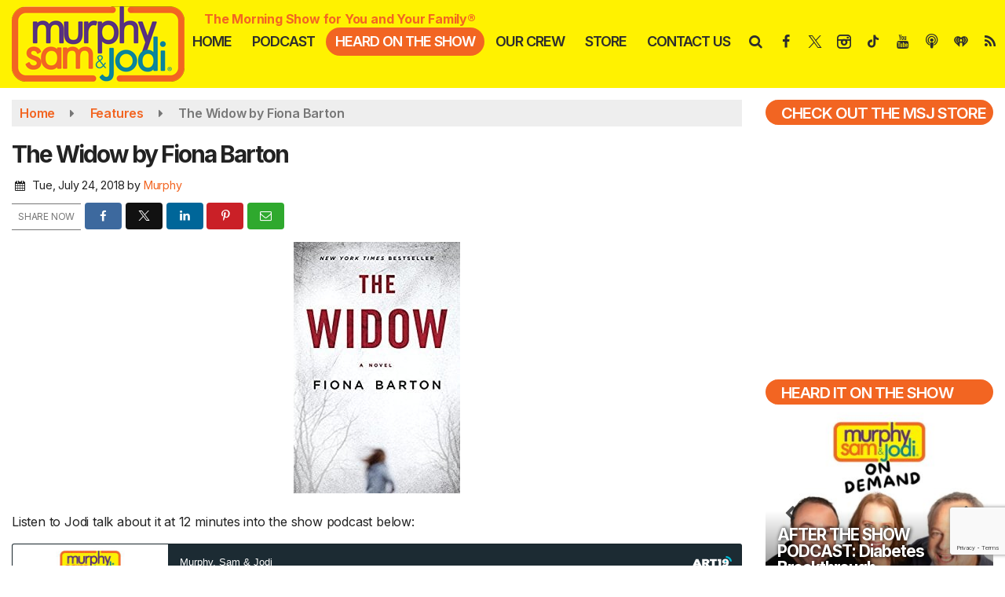

--- FILE ---
content_type: text/html; charset=utf-8
request_url: https://www.google.com/recaptcha/api2/anchor?ar=1&k=6LcRjc8hAAAAAO8M8wgoLWuT7gxIb_sgT4On-NoN&co=aHR0cHM6Ly93d3cubXVycGh5c2FtYW5kam9kaS5jb206NDQz&hl=en&v=PoyoqOPhxBO7pBk68S4YbpHZ&size=invisible&anchor-ms=20000&execute-ms=30000&cb=b8pt854plu92
body_size: 48793
content:
<!DOCTYPE HTML><html dir="ltr" lang="en"><head><meta http-equiv="Content-Type" content="text/html; charset=UTF-8">
<meta http-equiv="X-UA-Compatible" content="IE=edge">
<title>reCAPTCHA</title>
<style type="text/css">
/* cyrillic-ext */
@font-face {
  font-family: 'Roboto';
  font-style: normal;
  font-weight: 400;
  font-stretch: 100%;
  src: url(//fonts.gstatic.com/s/roboto/v48/KFO7CnqEu92Fr1ME7kSn66aGLdTylUAMa3GUBHMdazTgWw.woff2) format('woff2');
  unicode-range: U+0460-052F, U+1C80-1C8A, U+20B4, U+2DE0-2DFF, U+A640-A69F, U+FE2E-FE2F;
}
/* cyrillic */
@font-face {
  font-family: 'Roboto';
  font-style: normal;
  font-weight: 400;
  font-stretch: 100%;
  src: url(//fonts.gstatic.com/s/roboto/v48/KFO7CnqEu92Fr1ME7kSn66aGLdTylUAMa3iUBHMdazTgWw.woff2) format('woff2');
  unicode-range: U+0301, U+0400-045F, U+0490-0491, U+04B0-04B1, U+2116;
}
/* greek-ext */
@font-face {
  font-family: 'Roboto';
  font-style: normal;
  font-weight: 400;
  font-stretch: 100%;
  src: url(//fonts.gstatic.com/s/roboto/v48/KFO7CnqEu92Fr1ME7kSn66aGLdTylUAMa3CUBHMdazTgWw.woff2) format('woff2');
  unicode-range: U+1F00-1FFF;
}
/* greek */
@font-face {
  font-family: 'Roboto';
  font-style: normal;
  font-weight: 400;
  font-stretch: 100%;
  src: url(//fonts.gstatic.com/s/roboto/v48/KFO7CnqEu92Fr1ME7kSn66aGLdTylUAMa3-UBHMdazTgWw.woff2) format('woff2');
  unicode-range: U+0370-0377, U+037A-037F, U+0384-038A, U+038C, U+038E-03A1, U+03A3-03FF;
}
/* math */
@font-face {
  font-family: 'Roboto';
  font-style: normal;
  font-weight: 400;
  font-stretch: 100%;
  src: url(//fonts.gstatic.com/s/roboto/v48/KFO7CnqEu92Fr1ME7kSn66aGLdTylUAMawCUBHMdazTgWw.woff2) format('woff2');
  unicode-range: U+0302-0303, U+0305, U+0307-0308, U+0310, U+0312, U+0315, U+031A, U+0326-0327, U+032C, U+032F-0330, U+0332-0333, U+0338, U+033A, U+0346, U+034D, U+0391-03A1, U+03A3-03A9, U+03B1-03C9, U+03D1, U+03D5-03D6, U+03F0-03F1, U+03F4-03F5, U+2016-2017, U+2034-2038, U+203C, U+2040, U+2043, U+2047, U+2050, U+2057, U+205F, U+2070-2071, U+2074-208E, U+2090-209C, U+20D0-20DC, U+20E1, U+20E5-20EF, U+2100-2112, U+2114-2115, U+2117-2121, U+2123-214F, U+2190, U+2192, U+2194-21AE, U+21B0-21E5, U+21F1-21F2, U+21F4-2211, U+2213-2214, U+2216-22FF, U+2308-230B, U+2310, U+2319, U+231C-2321, U+2336-237A, U+237C, U+2395, U+239B-23B7, U+23D0, U+23DC-23E1, U+2474-2475, U+25AF, U+25B3, U+25B7, U+25BD, U+25C1, U+25CA, U+25CC, U+25FB, U+266D-266F, U+27C0-27FF, U+2900-2AFF, U+2B0E-2B11, U+2B30-2B4C, U+2BFE, U+3030, U+FF5B, U+FF5D, U+1D400-1D7FF, U+1EE00-1EEFF;
}
/* symbols */
@font-face {
  font-family: 'Roboto';
  font-style: normal;
  font-weight: 400;
  font-stretch: 100%;
  src: url(//fonts.gstatic.com/s/roboto/v48/KFO7CnqEu92Fr1ME7kSn66aGLdTylUAMaxKUBHMdazTgWw.woff2) format('woff2');
  unicode-range: U+0001-000C, U+000E-001F, U+007F-009F, U+20DD-20E0, U+20E2-20E4, U+2150-218F, U+2190, U+2192, U+2194-2199, U+21AF, U+21E6-21F0, U+21F3, U+2218-2219, U+2299, U+22C4-22C6, U+2300-243F, U+2440-244A, U+2460-24FF, U+25A0-27BF, U+2800-28FF, U+2921-2922, U+2981, U+29BF, U+29EB, U+2B00-2BFF, U+4DC0-4DFF, U+FFF9-FFFB, U+10140-1018E, U+10190-1019C, U+101A0, U+101D0-101FD, U+102E0-102FB, U+10E60-10E7E, U+1D2C0-1D2D3, U+1D2E0-1D37F, U+1F000-1F0FF, U+1F100-1F1AD, U+1F1E6-1F1FF, U+1F30D-1F30F, U+1F315, U+1F31C, U+1F31E, U+1F320-1F32C, U+1F336, U+1F378, U+1F37D, U+1F382, U+1F393-1F39F, U+1F3A7-1F3A8, U+1F3AC-1F3AF, U+1F3C2, U+1F3C4-1F3C6, U+1F3CA-1F3CE, U+1F3D4-1F3E0, U+1F3ED, U+1F3F1-1F3F3, U+1F3F5-1F3F7, U+1F408, U+1F415, U+1F41F, U+1F426, U+1F43F, U+1F441-1F442, U+1F444, U+1F446-1F449, U+1F44C-1F44E, U+1F453, U+1F46A, U+1F47D, U+1F4A3, U+1F4B0, U+1F4B3, U+1F4B9, U+1F4BB, U+1F4BF, U+1F4C8-1F4CB, U+1F4D6, U+1F4DA, U+1F4DF, U+1F4E3-1F4E6, U+1F4EA-1F4ED, U+1F4F7, U+1F4F9-1F4FB, U+1F4FD-1F4FE, U+1F503, U+1F507-1F50B, U+1F50D, U+1F512-1F513, U+1F53E-1F54A, U+1F54F-1F5FA, U+1F610, U+1F650-1F67F, U+1F687, U+1F68D, U+1F691, U+1F694, U+1F698, U+1F6AD, U+1F6B2, U+1F6B9-1F6BA, U+1F6BC, U+1F6C6-1F6CF, U+1F6D3-1F6D7, U+1F6E0-1F6EA, U+1F6F0-1F6F3, U+1F6F7-1F6FC, U+1F700-1F7FF, U+1F800-1F80B, U+1F810-1F847, U+1F850-1F859, U+1F860-1F887, U+1F890-1F8AD, U+1F8B0-1F8BB, U+1F8C0-1F8C1, U+1F900-1F90B, U+1F93B, U+1F946, U+1F984, U+1F996, U+1F9E9, U+1FA00-1FA6F, U+1FA70-1FA7C, U+1FA80-1FA89, U+1FA8F-1FAC6, U+1FACE-1FADC, U+1FADF-1FAE9, U+1FAF0-1FAF8, U+1FB00-1FBFF;
}
/* vietnamese */
@font-face {
  font-family: 'Roboto';
  font-style: normal;
  font-weight: 400;
  font-stretch: 100%;
  src: url(//fonts.gstatic.com/s/roboto/v48/KFO7CnqEu92Fr1ME7kSn66aGLdTylUAMa3OUBHMdazTgWw.woff2) format('woff2');
  unicode-range: U+0102-0103, U+0110-0111, U+0128-0129, U+0168-0169, U+01A0-01A1, U+01AF-01B0, U+0300-0301, U+0303-0304, U+0308-0309, U+0323, U+0329, U+1EA0-1EF9, U+20AB;
}
/* latin-ext */
@font-face {
  font-family: 'Roboto';
  font-style: normal;
  font-weight: 400;
  font-stretch: 100%;
  src: url(//fonts.gstatic.com/s/roboto/v48/KFO7CnqEu92Fr1ME7kSn66aGLdTylUAMa3KUBHMdazTgWw.woff2) format('woff2');
  unicode-range: U+0100-02BA, U+02BD-02C5, U+02C7-02CC, U+02CE-02D7, U+02DD-02FF, U+0304, U+0308, U+0329, U+1D00-1DBF, U+1E00-1E9F, U+1EF2-1EFF, U+2020, U+20A0-20AB, U+20AD-20C0, U+2113, U+2C60-2C7F, U+A720-A7FF;
}
/* latin */
@font-face {
  font-family: 'Roboto';
  font-style: normal;
  font-weight: 400;
  font-stretch: 100%;
  src: url(//fonts.gstatic.com/s/roboto/v48/KFO7CnqEu92Fr1ME7kSn66aGLdTylUAMa3yUBHMdazQ.woff2) format('woff2');
  unicode-range: U+0000-00FF, U+0131, U+0152-0153, U+02BB-02BC, U+02C6, U+02DA, U+02DC, U+0304, U+0308, U+0329, U+2000-206F, U+20AC, U+2122, U+2191, U+2193, U+2212, U+2215, U+FEFF, U+FFFD;
}
/* cyrillic-ext */
@font-face {
  font-family: 'Roboto';
  font-style: normal;
  font-weight: 500;
  font-stretch: 100%;
  src: url(//fonts.gstatic.com/s/roboto/v48/KFO7CnqEu92Fr1ME7kSn66aGLdTylUAMa3GUBHMdazTgWw.woff2) format('woff2');
  unicode-range: U+0460-052F, U+1C80-1C8A, U+20B4, U+2DE0-2DFF, U+A640-A69F, U+FE2E-FE2F;
}
/* cyrillic */
@font-face {
  font-family: 'Roboto';
  font-style: normal;
  font-weight: 500;
  font-stretch: 100%;
  src: url(//fonts.gstatic.com/s/roboto/v48/KFO7CnqEu92Fr1ME7kSn66aGLdTylUAMa3iUBHMdazTgWw.woff2) format('woff2');
  unicode-range: U+0301, U+0400-045F, U+0490-0491, U+04B0-04B1, U+2116;
}
/* greek-ext */
@font-face {
  font-family: 'Roboto';
  font-style: normal;
  font-weight: 500;
  font-stretch: 100%;
  src: url(//fonts.gstatic.com/s/roboto/v48/KFO7CnqEu92Fr1ME7kSn66aGLdTylUAMa3CUBHMdazTgWw.woff2) format('woff2');
  unicode-range: U+1F00-1FFF;
}
/* greek */
@font-face {
  font-family: 'Roboto';
  font-style: normal;
  font-weight: 500;
  font-stretch: 100%;
  src: url(//fonts.gstatic.com/s/roboto/v48/KFO7CnqEu92Fr1ME7kSn66aGLdTylUAMa3-UBHMdazTgWw.woff2) format('woff2');
  unicode-range: U+0370-0377, U+037A-037F, U+0384-038A, U+038C, U+038E-03A1, U+03A3-03FF;
}
/* math */
@font-face {
  font-family: 'Roboto';
  font-style: normal;
  font-weight: 500;
  font-stretch: 100%;
  src: url(//fonts.gstatic.com/s/roboto/v48/KFO7CnqEu92Fr1ME7kSn66aGLdTylUAMawCUBHMdazTgWw.woff2) format('woff2');
  unicode-range: U+0302-0303, U+0305, U+0307-0308, U+0310, U+0312, U+0315, U+031A, U+0326-0327, U+032C, U+032F-0330, U+0332-0333, U+0338, U+033A, U+0346, U+034D, U+0391-03A1, U+03A3-03A9, U+03B1-03C9, U+03D1, U+03D5-03D6, U+03F0-03F1, U+03F4-03F5, U+2016-2017, U+2034-2038, U+203C, U+2040, U+2043, U+2047, U+2050, U+2057, U+205F, U+2070-2071, U+2074-208E, U+2090-209C, U+20D0-20DC, U+20E1, U+20E5-20EF, U+2100-2112, U+2114-2115, U+2117-2121, U+2123-214F, U+2190, U+2192, U+2194-21AE, U+21B0-21E5, U+21F1-21F2, U+21F4-2211, U+2213-2214, U+2216-22FF, U+2308-230B, U+2310, U+2319, U+231C-2321, U+2336-237A, U+237C, U+2395, U+239B-23B7, U+23D0, U+23DC-23E1, U+2474-2475, U+25AF, U+25B3, U+25B7, U+25BD, U+25C1, U+25CA, U+25CC, U+25FB, U+266D-266F, U+27C0-27FF, U+2900-2AFF, U+2B0E-2B11, U+2B30-2B4C, U+2BFE, U+3030, U+FF5B, U+FF5D, U+1D400-1D7FF, U+1EE00-1EEFF;
}
/* symbols */
@font-face {
  font-family: 'Roboto';
  font-style: normal;
  font-weight: 500;
  font-stretch: 100%;
  src: url(//fonts.gstatic.com/s/roboto/v48/KFO7CnqEu92Fr1ME7kSn66aGLdTylUAMaxKUBHMdazTgWw.woff2) format('woff2');
  unicode-range: U+0001-000C, U+000E-001F, U+007F-009F, U+20DD-20E0, U+20E2-20E4, U+2150-218F, U+2190, U+2192, U+2194-2199, U+21AF, U+21E6-21F0, U+21F3, U+2218-2219, U+2299, U+22C4-22C6, U+2300-243F, U+2440-244A, U+2460-24FF, U+25A0-27BF, U+2800-28FF, U+2921-2922, U+2981, U+29BF, U+29EB, U+2B00-2BFF, U+4DC0-4DFF, U+FFF9-FFFB, U+10140-1018E, U+10190-1019C, U+101A0, U+101D0-101FD, U+102E0-102FB, U+10E60-10E7E, U+1D2C0-1D2D3, U+1D2E0-1D37F, U+1F000-1F0FF, U+1F100-1F1AD, U+1F1E6-1F1FF, U+1F30D-1F30F, U+1F315, U+1F31C, U+1F31E, U+1F320-1F32C, U+1F336, U+1F378, U+1F37D, U+1F382, U+1F393-1F39F, U+1F3A7-1F3A8, U+1F3AC-1F3AF, U+1F3C2, U+1F3C4-1F3C6, U+1F3CA-1F3CE, U+1F3D4-1F3E0, U+1F3ED, U+1F3F1-1F3F3, U+1F3F5-1F3F7, U+1F408, U+1F415, U+1F41F, U+1F426, U+1F43F, U+1F441-1F442, U+1F444, U+1F446-1F449, U+1F44C-1F44E, U+1F453, U+1F46A, U+1F47D, U+1F4A3, U+1F4B0, U+1F4B3, U+1F4B9, U+1F4BB, U+1F4BF, U+1F4C8-1F4CB, U+1F4D6, U+1F4DA, U+1F4DF, U+1F4E3-1F4E6, U+1F4EA-1F4ED, U+1F4F7, U+1F4F9-1F4FB, U+1F4FD-1F4FE, U+1F503, U+1F507-1F50B, U+1F50D, U+1F512-1F513, U+1F53E-1F54A, U+1F54F-1F5FA, U+1F610, U+1F650-1F67F, U+1F687, U+1F68D, U+1F691, U+1F694, U+1F698, U+1F6AD, U+1F6B2, U+1F6B9-1F6BA, U+1F6BC, U+1F6C6-1F6CF, U+1F6D3-1F6D7, U+1F6E0-1F6EA, U+1F6F0-1F6F3, U+1F6F7-1F6FC, U+1F700-1F7FF, U+1F800-1F80B, U+1F810-1F847, U+1F850-1F859, U+1F860-1F887, U+1F890-1F8AD, U+1F8B0-1F8BB, U+1F8C0-1F8C1, U+1F900-1F90B, U+1F93B, U+1F946, U+1F984, U+1F996, U+1F9E9, U+1FA00-1FA6F, U+1FA70-1FA7C, U+1FA80-1FA89, U+1FA8F-1FAC6, U+1FACE-1FADC, U+1FADF-1FAE9, U+1FAF0-1FAF8, U+1FB00-1FBFF;
}
/* vietnamese */
@font-face {
  font-family: 'Roboto';
  font-style: normal;
  font-weight: 500;
  font-stretch: 100%;
  src: url(//fonts.gstatic.com/s/roboto/v48/KFO7CnqEu92Fr1ME7kSn66aGLdTylUAMa3OUBHMdazTgWw.woff2) format('woff2');
  unicode-range: U+0102-0103, U+0110-0111, U+0128-0129, U+0168-0169, U+01A0-01A1, U+01AF-01B0, U+0300-0301, U+0303-0304, U+0308-0309, U+0323, U+0329, U+1EA0-1EF9, U+20AB;
}
/* latin-ext */
@font-face {
  font-family: 'Roboto';
  font-style: normal;
  font-weight: 500;
  font-stretch: 100%;
  src: url(//fonts.gstatic.com/s/roboto/v48/KFO7CnqEu92Fr1ME7kSn66aGLdTylUAMa3KUBHMdazTgWw.woff2) format('woff2');
  unicode-range: U+0100-02BA, U+02BD-02C5, U+02C7-02CC, U+02CE-02D7, U+02DD-02FF, U+0304, U+0308, U+0329, U+1D00-1DBF, U+1E00-1E9F, U+1EF2-1EFF, U+2020, U+20A0-20AB, U+20AD-20C0, U+2113, U+2C60-2C7F, U+A720-A7FF;
}
/* latin */
@font-face {
  font-family: 'Roboto';
  font-style: normal;
  font-weight: 500;
  font-stretch: 100%;
  src: url(//fonts.gstatic.com/s/roboto/v48/KFO7CnqEu92Fr1ME7kSn66aGLdTylUAMa3yUBHMdazQ.woff2) format('woff2');
  unicode-range: U+0000-00FF, U+0131, U+0152-0153, U+02BB-02BC, U+02C6, U+02DA, U+02DC, U+0304, U+0308, U+0329, U+2000-206F, U+20AC, U+2122, U+2191, U+2193, U+2212, U+2215, U+FEFF, U+FFFD;
}
/* cyrillic-ext */
@font-face {
  font-family: 'Roboto';
  font-style: normal;
  font-weight: 900;
  font-stretch: 100%;
  src: url(//fonts.gstatic.com/s/roboto/v48/KFO7CnqEu92Fr1ME7kSn66aGLdTylUAMa3GUBHMdazTgWw.woff2) format('woff2');
  unicode-range: U+0460-052F, U+1C80-1C8A, U+20B4, U+2DE0-2DFF, U+A640-A69F, U+FE2E-FE2F;
}
/* cyrillic */
@font-face {
  font-family: 'Roboto';
  font-style: normal;
  font-weight: 900;
  font-stretch: 100%;
  src: url(//fonts.gstatic.com/s/roboto/v48/KFO7CnqEu92Fr1ME7kSn66aGLdTylUAMa3iUBHMdazTgWw.woff2) format('woff2');
  unicode-range: U+0301, U+0400-045F, U+0490-0491, U+04B0-04B1, U+2116;
}
/* greek-ext */
@font-face {
  font-family: 'Roboto';
  font-style: normal;
  font-weight: 900;
  font-stretch: 100%;
  src: url(//fonts.gstatic.com/s/roboto/v48/KFO7CnqEu92Fr1ME7kSn66aGLdTylUAMa3CUBHMdazTgWw.woff2) format('woff2');
  unicode-range: U+1F00-1FFF;
}
/* greek */
@font-face {
  font-family: 'Roboto';
  font-style: normal;
  font-weight: 900;
  font-stretch: 100%;
  src: url(//fonts.gstatic.com/s/roboto/v48/KFO7CnqEu92Fr1ME7kSn66aGLdTylUAMa3-UBHMdazTgWw.woff2) format('woff2');
  unicode-range: U+0370-0377, U+037A-037F, U+0384-038A, U+038C, U+038E-03A1, U+03A3-03FF;
}
/* math */
@font-face {
  font-family: 'Roboto';
  font-style: normal;
  font-weight: 900;
  font-stretch: 100%;
  src: url(//fonts.gstatic.com/s/roboto/v48/KFO7CnqEu92Fr1ME7kSn66aGLdTylUAMawCUBHMdazTgWw.woff2) format('woff2');
  unicode-range: U+0302-0303, U+0305, U+0307-0308, U+0310, U+0312, U+0315, U+031A, U+0326-0327, U+032C, U+032F-0330, U+0332-0333, U+0338, U+033A, U+0346, U+034D, U+0391-03A1, U+03A3-03A9, U+03B1-03C9, U+03D1, U+03D5-03D6, U+03F0-03F1, U+03F4-03F5, U+2016-2017, U+2034-2038, U+203C, U+2040, U+2043, U+2047, U+2050, U+2057, U+205F, U+2070-2071, U+2074-208E, U+2090-209C, U+20D0-20DC, U+20E1, U+20E5-20EF, U+2100-2112, U+2114-2115, U+2117-2121, U+2123-214F, U+2190, U+2192, U+2194-21AE, U+21B0-21E5, U+21F1-21F2, U+21F4-2211, U+2213-2214, U+2216-22FF, U+2308-230B, U+2310, U+2319, U+231C-2321, U+2336-237A, U+237C, U+2395, U+239B-23B7, U+23D0, U+23DC-23E1, U+2474-2475, U+25AF, U+25B3, U+25B7, U+25BD, U+25C1, U+25CA, U+25CC, U+25FB, U+266D-266F, U+27C0-27FF, U+2900-2AFF, U+2B0E-2B11, U+2B30-2B4C, U+2BFE, U+3030, U+FF5B, U+FF5D, U+1D400-1D7FF, U+1EE00-1EEFF;
}
/* symbols */
@font-face {
  font-family: 'Roboto';
  font-style: normal;
  font-weight: 900;
  font-stretch: 100%;
  src: url(//fonts.gstatic.com/s/roboto/v48/KFO7CnqEu92Fr1ME7kSn66aGLdTylUAMaxKUBHMdazTgWw.woff2) format('woff2');
  unicode-range: U+0001-000C, U+000E-001F, U+007F-009F, U+20DD-20E0, U+20E2-20E4, U+2150-218F, U+2190, U+2192, U+2194-2199, U+21AF, U+21E6-21F0, U+21F3, U+2218-2219, U+2299, U+22C4-22C6, U+2300-243F, U+2440-244A, U+2460-24FF, U+25A0-27BF, U+2800-28FF, U+2921-2922, U+2981, U+29BF, U+29EB, U+2B00-2BFF, U+4DC0-4DFF, U+FFF9-FFFB, U+10140-1018E, U+10190-1019C, U+101A0, U+101D0-101FD, U+102E0-102FB, U+10E60-10E7E, U+1D2C0-1D2D3, U+1D2E0-1D37F, U+1F000-1F0FF, U+1F100-1F1AD, U+1F1E6-1F1FF, U+1F30D-1F30F, U+1F315, U+1F31C, U+1F31E, U+1F320-1F32C, U+1F336, U+1F378, U+1F37D, U+1F382, U+1F393-1F39F, U+1F3A7-1F3A8, U+1F3AC-1F3AF, U+1F3C2, U+1F3C4-1F3C6, U+1F3CA-1F3CE, U+1F3D4-1F3E0, U+1F3ED, U+1F3F1-1F3F3, U+1F3F5-1F3F7, U+1F408, U+1F415, U+1F41F, U+1F426, U+1F43F, U+1F441-1F442, U+1F444, U+1F446-1F449, U+1F44C-1F44E, U+1F453, U+1F46A, U+1F47D, U+1F4A3, U+1F4B0, U+1F4B3, U+1F4B9, U+1F4BB, U+1F4BF, U+1F4C8-1F4CB, U+1F4D6, U+1F4DA, U+1F4DF, U+1F4E3-1F4E6, U+1F4EA-1F4ED, U+1F4F7, U+1F4F9-1F4FB, U+1F4FD-1F4FE, U+1F503, U+1F507-1F50B, U+1F50D, U+1F512-1F513, U+1F53E-1F54A, U+1F54F-1F5FA, U+1F610, U+1F650-1F67F, U+1F687, U+1F68D, U+1F691, U+1F694, U+1F698, U+1F6AD, U+1F6B2, U+1F6B9-1F6BA, U+1F6BC, U+1F6C6-1F6CF, U+1F6D3-1F6D7, U+1F6E0-1F6EA, U+1F6F0-1F6F3, U+1F6F7-1F6FC, U+1F700-1F7FF, U+1F800-1F80B, U+1F810-1F847, U+1F850-1F859, U+1F860-1F887, U+1F890-1F8AD, U+1F8B0-1F8BB, U+1F8C0-1F8C1, U+1F900-1F90B, U+1F93B, U+1F946, U+1F984, U+1F996, U+1F9E9, U+1FA00-1FA6F, U+1FA70-1FA7C, U+1FA80-1FA89, U+1FA8F-1FAC6, U+1FACE-1FADC, U+1FADF-1FAE9, U+1FAF0-1FAF8, U+1FB00-1FBFF;
}
/* vietnamese */
@font-face {
  font-family: 'Roboto';
  font-style: normal;
  font-weight: 900;
  font-stretch: 100%;
  src: url(//fonts.gstatic.com/s/roboto/v48/KFO7CnqEu92Fr1ME7kSn66aGLdTylUAMa3OUBHMdazTgWw.woff2) format('woff2');
  unicode-range: U+0102-0103, U+0110-0111, U+0128-0129, U+0168-0169, U+01A0-01A1, U+01AF-01B0, U+0300-0301, U+0303-0304, U+0308-0309, U+0323, U+0329, U+1EA0-1EF9, U+20AB;
}
/* latin-ext */
@font-face {
  font-family: 'Roboto';
  font-style: normal;
  font-weight: 900;
  font-stretch: 100%;
  src: url(//fonts.gstatic.com/s/roboto/v48/KFO7CnqEu92Fr1ME7kSn66aGLdTylUAMa3KUBHMdazTgWw.woff2) format('woff2');
  unicode-range: U+0100-02BA, U+02BD-02C5, U+02C7-02CC, U+02CE-02D7, U+02DD-02FF, U+0304, U+0308, U+0329, U+1D00-1DBF, U+1E00-1E9F, U+1EF2-1EFF, U+2020, U+20A0-20AB, U+20AD-20C0, U+2113, U+2C60-2C7F, U+A720-A7FF;
}
/* latin */
@font-face {
  font-family: 'Roboto';
  font-style: normal;
  font-weight: 900;
  font-stretch: 100%;
  src: url(//fonts.gstatic.com/s/roboto/v48/KFO7CnqEu92Fr1ME7kSn66aGLdTylUAMa3yUBHMdazQ.woff2) format('woff2');
  unicode-range: U+0000-00FF, U+0131, U+0152-0153, U+02BB-02BC, U+02C6, U+02DA, U+02DC, U+0304, U+0308, U+0329, U+2000-206F, U+20AC, U+2122, U+2191, U+2193, U+2212, U+2215, U+FEFF, U+FFFD;
}

</style>
<link rel="stylesheet" type="text/css" href="https://www.gstatic.com/recaptcha/releases/PoyoqOPhxBO7pBk68S4YbpHZ/styles__ltr.css">
<script nonce="GVDOl3gqy7-S0qGIp_f8dQ" type="text/javascript">window['__recaptcha_api'] = 'https://www.google.com/recaptcha/api2/';</script>
<script type="text/javascript" src="https://www.gstatic.com/recaptcha/releases/PoyoqOPhxBO7pBk68S4YbpHZ/recaptcha__en.js" nonce="GVDOl3gqy7-S0qGIp_f8dQ">
      
    </script></head>
<body><div id="rc-anchor-alert" class="rc-anchor-alert"></div>
<input type="hidden" id="recaptcha-token" value="[base64]">
<script type="text/javascript" nonce="GVDOl3gqy7-S0qGIp_f8dQ">
      recaptcha.anchor.Main.init("[\x22ainput\x22,[\x22bgdata\x22,\x22\x22,\[base64]/[base64]/[base64]/bmV3IHJbeF0oY1swXSk6RT09Mj9uZXcgclt4XShjWzBdLGNbMV0pOkU9PTM/bmV3IHJbeF0oY1swXSxjWzFdLGNbMl0pOkU9PTQ/[base64]/[base64]/[base64]/[base64]/[base64]/[base64]/[base64]/[base64]\x22,\[base64]\\u003d\\u003d\x22,\x22w4HDlcOQw4tQHBfCqTnDoSNtw4kvSm7CrWzCo8K1w7VEGFYlw53CrcKnw4rChMKeHgAGw5oFwrx1HzFydcKYWCfDo8O1w7/ChsKSwoLDgsOgwrTCpTvCm8OsCiLCniIJFnhXwr/DhcO8MsKYCMKSL3/DoMKuw6sRSMKaNHt7d8KmUcK3RjrCmWDDvsODwpXDjcOPecOEwo7DksKew67Dl3cdw6INw7AAI34TbBpJworDm2DCkFnCrhLDrA3Dv3nDvCfDs8OOw5I/BVbCkVFjGMO2wr0jwpLDucKMwqwhw6szJ8OcMcK0wqpZCsKUwrrCp8K5w6dLw4F6w4cGwoZBPcOxwoJENh/Cs1c7w6DDtAzCi8OLwpU6KWHCvDZLwqV6wrM0OMORYMORwq87w5Zww6FKwo5wf1LDpAzClT/DrGpsw5HDucK8Q8OGw53Dp8KRwqLDvsKuwqjDtcK4w5rDm8OYHV9qa0ZJwqDCjhpZXMKdMMOAFsKDwpEawpzDvSx2wr8Swo1bwpBwaVg7w4gCd1wvFMKoH8OkMlUXw7/DpMOOw7DDth4bSMOQUjXClMOEHcKjTk3CrsO/[base64]/DkE3Cu3rCpMOkSzdCYy8Tw5PDr11qCMKDwoBUwrIzwo/DnnDDh8OsI8KjbcKVK8O7wos9wogkZHsWC25lwpEpw4QBw7MaQAHDgcKQYcO5w5h/wpvCicK1w6fCnnxEwprCucKjKMKZwp/CvcK/B1/Ci1DDhcKgwqHDvsKrY8OLERrCtcK9wo7DlDjChcO/EBDCoMKbfn0mw6EKw4PDl2DDjmjDjsK8w5s0GVLDlGvDrcKta8O0S8OlcsONfCDDj3xywpJ/ccOcFBNBYgR/worCgsKWLlHDn8Ouw5bDuMOUVWcBRTrDk8OsWMORUAsaCmZQwofCiBJ0w7TDqsO4PxY4w7HCn8KzwqxQw7sZw4fCiUR3w6IzFipGw47Dq8KZwoXCoE/DhR9NYMKlKMOdwqTDtsOjw5kHAXVEdB8dRsODV8KCO8OSFFTCtsKIecK2JcK0wobDkyzCoh4/X2kgw57DucOJCwDCqcKiME7Ck8KXUwnDvBjDgX/DjTrCosKqw6Eaw7rCnWBNbm/DhcOoYsKvwoJkak/CssKqCjcVwqs6KQEgCkkDw4fCosOswrhtwpjClcO4NcObDMKdEjPDn8KPIsOdF8Ovw6pgVijCkcO7FMOzIsKowqJ/Iil2wpDDiEkjMcOCwrDDmMK+woRvw6XCrQ5+DR13MsKoEcKMw7ofwppLfMK8YVdswonCmVbCsVbCjMKFw4TCqMKowp0Fw7dOM8Kow6/Cv8KddV/[base64]/w69EwqvCi1MjN0vCmcKCw7PDjjHDt8KcwrIiCsK6AcOcGMKww41fw7XDvnXDmnHClkjDqVrDqBTDvsOcwoJXw6rDl8Odwrd0w6t/wpMHwq49w6fDosKiWi/Diy3Csy7CscO8ZMOuQMKxEsOuWcOzKMK/GStXeQnCtMKNKMO0wqMXCQIEK8OXwop6O8OlF8OSO8K6wpbDlsKtwp4+X8OiHwjChhDDn03CjE7CrFNzwogoGC4Ea8O6wpLDn0/Drhohw7HChmzDlMOVXcK3woNswrHDjMK/wq83wo/DjcOjw5Ffw5JIwpvDmMOFw6TChjzDgzTCuMO5dxnCncKDDMOMwqzCvUrDr8KFw7RTfcKMw44UAcOhRcKlw5ksfMOTw6XDv8ONUXLClEvDo1QYw7oMEXdxNDzDlXzCvMO6Kw5Bw6hWwogow77CvsOiwoohFsKpwqlHwpwxw6rCnT/Duy7CkMKYw4LCrGHCvsO9w4rCvC7CmcO0esKVMQTDhyvCq0DCrsOmOkJjwrPDkcOsw45gDw0EwqPDnXfDuMKtYyXCtsO2w7HCv8K+wr3CkcO4woU0wp/Dv1zCmHPDuQDDisKhLErDn8KgBMKvd8O/Flxow5zCjB/Drw0Lwp3CocO7wpsPDsKiIQtHAsK8w5AJwrLCgcOzHMKKIid/wqbCrT3Dv1Q2ImPDk8OFw41yw51QwqnCtHfCsMO+bsONwqEgB8O4B8Kyw4/Du3IdJcOdTGLCpw/Dtm0NQ8Oww4jCrG8wfcKZwqBTM8ODTBDCjsORF8KBdcOJGw7CocO/OMOCFVEfTlLDsMKqJ8Kgwrd/JXhIw6AnYMKLw4rDh8OKGsKvwoZTTVHDhHXCtX57E8KOLsO5w4rDqAjDiMKEPcOPLkHCkcOlFmsabhbClA/Cv8OKw5PDhQPDtWBdw75acTwjJGNEXMKdwpTDlxXCpxDDssO1w4k4wqxgwrg4ScKdTcOTw6NMIzE/c3jDgngjcMOaw51VwpnCvcOHf8K3wr3CtcOkwqHCssOvDsKpwqR0UsOvwr7CiMOFwpbDj8OPw64WB8KkcMOiw7fDp8K6w796wr/Dj8OYVRIPPRZ0w7lZdVArw7QHw4sCbWXCvMKGw5hUwqN0aBnClsOxYwDCpxwswo/CqMKOWxTDjnolwr7DvcKKw6LDnMKgwoAkwr5/[base64]/[base64]/ClcKgaR8QECHDjsKQDMO/Tg9MABlwMUbDuMO0FGRSF1RKw7vDg2bCusOWw48YwrzCl34Wwos/wo90V1DDrsK/DMOzwrnCg8KCaMK9C8OrLzBQPyx+HTFUwqnCmWjClH0qOw/DvMKSPk/[base64]/ClmvDowLCknp6wpxATCAWEsKcb8KtNwNgLDxRMsOAwrHDixfDkMOKw4LDtyjCrsKowrkOAV7CiMK/[base64]/DpR3DuEnDscK3VDLCncK3VsOrSsKfWsOnVSvDpcOgwp8/[base64]/[base64]/DmsOJYDArwoZjwp0uwr7CsE3Dt8OGw70ZVMOlEcObH8K7YsOJH8OCesK6VMKCwpUFw5EwwqAbw51SesKsIhrCisKyNyACRTcWLsO1cMKQAcKnwrtKYEzDp2nCmmTChMK/w4d5GA7DmsKOwpDCh8OhwrPCncOdwqR/[base64]/DuwPDjFN/w7tlwq59w5IxwoHDpj4oZcKqecOiw5LCpsO2w4lIwqTDn8ONwqjCo0l2w6Fxw7rDk3nDp2nDgH/DtWbDksOOwqzDl8OlRWFfwoArwrrDsHrCgsK5wo7DnRtHEEDDo8O+Y1IDAsKiYgQMwqXDnD7CiMK0E3vCp8O6LMOdw47CmMOLwpjDjsKywpfDlUsGwos7IMKkw64BwrlnwqjCpx7DgsO8UiTCjsOhdn7DncOsSHtYIMOeUMKxwqXCoMOsw6nDvUscMnbDk8O/wrV8wrPChRjCk8KrwrDCpMK3wodvw5jDo8KURwbDhAhYLwbDpDVAw5dfJ2DDnDXCpsK2aj/DucKBwpUZMzkDBcOTLcKMw5LDk8K0wr7Ch08fahPCjMOzC8OZw5N6bnLCn8Kpw6/DvRgSSRfDo8OiU8KDwpPCihlBwrtiwofCv8OvRMOTw4DCnVbCmDEZw6vDqjllwqzDsMKJwpXCjcKuRMO5wpHClBHDsG/DnlMnw5vCi3XDrsKnWCdfcMK6w7PChQBFa0LDncOKS8OHw73DpyfCo8OzbsO6XHlxScKET8OcTnQBesOhccKLwpvCqcOfwoPCvC5uw5x1w5nClMOdKMKZf8KUM8OjRMOvecKGwq7DmG/CgTDDslZ+D8K0w67CpcKgwrrDq8K2U8ODwr3DhRAZbBjDhQXDqyYQXsK6w5nDqjPDrngpDcOWwqRmwrVrUjzCjlMcZcKlwqjCjcOOw50dXsK/G8Kgw5knwp8LwofCl8OcwqoLQWrCkcKLwowCwr9BKsOHWMKhw5LDriE2cMOHJsKVw6vCgsO9cj0qw6PDiQHDqwHDjA9CNEokDDrDm8OuPyQHwpbCiGHCrX7CusKWwqfDisO7LA3DjzjCpBwyVH3CugHCqhzCqcK1Sg3DuMO3w4bDu3Mow41PwrzDkR/Cg8KoQcOzw5bCoMO0w7/Dqghlw4fDoQJ0w4HDssOUwonCvG1hwqfDqVPCv8KxC8KKwr/Cvmk5wptkZErCgcKcwoYgwqN5VUF7w7bDj2dPw6NhwofCtFcMEkw+w7AAwq/Dil4Zw7ZQw6LDiVbDgcO9F8O2w4bCjsKqf8OrwrMQTMKiwrAwwo8Cwr3DtsOLBlQMwo3CgMOXwqMTw7fCrSXDmsKIUgzDuRgrwpLCs8KXw5Rgw6BYNcObeU8rAm4SPMK/[base64]/DilEYw6BdS1HCg8OKw6LCm8Oxa2QAZMOILEc/[base64]/[base64]/[base64]/aX7ChsKwTXnDrAcCVULDjXAEwooxCcKiUG7CnilqwpoYwq3CoUDDgMOhw7Mkw4kvw4UzejrDrMOtwoRJQV5Cwp/CoQbCv8OKBsOQVMKkwrLCjQp6PwFFZCzChHrDgznDjmPDplE/T1w7ZsKlOznCo3vCuDDCo8Krw7bCt8OaCMO5w6M0Z8O6bsOrwqXChGPDlyRCP8KewooaGnNib3wqEMO1RUzDh8OEw5d9w7RowrhdBCTDminCqcOMw5bCkX40w4/CinBQw6/DsBjDgSkaESrCjcOTw7TCnMOnwqt2w4LCik/Cq8O1wq3CrGXDnEbCo8OzdA0wLsONwpl9wqrDhEFqw5RVwrdFDsOhw7cVYQ/[base64]/[base64]/DvsOZw4jDqMOQc8KicHIVw4LCsWNmwqsQZMOkRynCgMKxw4zClsOdw43CrsKUIsKMCcOpw63CsxLCiMKyw51pYk5OwoDDvcOLdsKJM8KxBcKVw60mT3AeT11gc2PCoQTDng7DusKDw6rCjDDCg8OVQ8KXWsOKNyxbwr8TBQ4kwo8UwqrCsMO2woB7EHfDkcOcwr/CvG3DksOtwqhvZ8Otwr9oIcOsQzzCgy1rw7BgWEzCpSbCvR3DrcOWbsKAVmjDpsOew6/DtXJdwpvCm8OAwrLDpcOcBsOxD29/[base64]/wpZtw4/CrFrCm8OzIsK3wpHDt8OdbsOqX2gADsO3wpXDow7DicOCG8Kxw5R7w5UawrnDoMKxw6DDnn/DgsOmNcKwwr3DucKOaMKXw4crw6Mlw4FiDcKPwoZBwpoDRmXChXvDvcO+c8Odw5PDoFbCnylcd1fDv8OPw57DmsO6w7/[base64]/[base64]/DjFTCi8K4w6FIwo8zf8Ozw4hfw79ew7nDuMOpwrAUG31qw7zDhsKzeMKNXQzCmW0Qwr/[base64]/TcKnHWbDtXjDilJKQ8Kqw7nDmMKCwrbDjxLCssOVw6/DomDCmS9Dw5gLw40IwoVMw4HDp8KAw67Ds8OLwp8MXyciCSTCpcKowoQkWsKtbDURwr4Vw6jDusKhwqgjw5Z8wp3ClsO9w7rCo8O9w4ooKH3CuxXCnDFrw54Fwrg/w6rDqENpwqsJacO/SMKawoXDrBJfAsO5NsOzw4A9w51JwqpNw63DvXldwp53BmdOJcOzOcOaw4fDkyNNXMOFYzVvKmJYPB8iw7vCu8Kxw6wOw7Z3UD83fMKow7FJw48Ywo7Cnzhbw7/DrUxGwrnClgpuWANqKwJOWmd4w5k2CsK5GsKOVk3DiFzDgsKRw4sUERbDink4wqjCmsKHw4XDvsKQw7nCqsOYw5sKw5vCnxrCpcKzRMO5wolOw6x/w6YIIMOCSkvDmxV1w4HCjMOHSlnCrkZBwr1TIcO5w7LDm1LCrsKaTDLDqsKhACTDgcOzHAjChyXDgn8ocMKpw6Uhw7fCkyTChsKdwpnDkMKXQ8O4wrNWwqHDr8O3wplWwqbChcKIasOKw6ocWsKmXCRlw7HCusK/wqMxMHTDo2bChyYDZA1pw6PCvsOOwq7CnMKzBMKPw7rDmGgBNMOmwplFwp/DkMKWAUzCuMKRw67DmHc+w4XDnW5fwoA6ecK8w4w8VcO/[base64]/[base64]/[base64]/woxuaWjDtMKvDhXCqcKXeS3Dk8K9woxAwrHDhBHDlwR5w58nDMO+woxvw7AgDsO9fG4hdXkSfMOzZEQFXcOAw4EHUgTDlG/ClRQNdw8fw43CnsOiSMK5w5EwGsKtwoZ0bRrCt1LCunZywrxww7PCnUHCn8K7w4XDuADCgGTCoDMXAMOFc8O8wqc1SFHDnMKPNcKkwrPClwh+wpDDhMKmWhJfwoAtdcOyw4YXw7LDjCfDtVXDsHzChy5nw4YFBz/[base64]/DkcOOwpZHDhoMw5bCs8KUaMKeCTXCncOLbXtwwr8lfcKdKsK2wr42w50pHcONw697wr8bwrjDksOEcShDIMO+ZxHChl/CnsOxwqhEwr0xwr0uw5fDlMO5wo7ClnTDgyjDtsO4SMKxFhB3R3jDnz3DssK9KFRcSgtQP0TCq2t0dEgfw5rCicKhAcKRHBAUw6zDnSfDmgrCocOXw6DCqhAMQsO7wrUVfMKDXknCpGrCq8OFwoQ5wrDDpFnCmMKpTgkhwqDDo8O+bsKSEcK/wr3CiBDCp0t2V1LCssOBwoLDkcKQRmrDu8OtwrnCg2R4GljCnsOhRsKlZ07CvcONCcOMMHzDp8OAB8KWSSbDrcKaHMOdw5kVw7VnwpjCqMOVGMKnw7QHw5pLU0jCt8Oxd8KQwo7CrMOUwqF9w5TCk8OLa0owwo3Dj8OSwrl/w6/CpsKFw6kXwqnCt1rCpSRJbSkAw7M2wq/[base64]/CnMO/w5tYN0DCtXzDlWBMWVrDlcKkIMK+PVFRw53DkFEieAHClMKHwoE/[base64]/[base64]/CtFxTw6R4wozCiyU2w7jCgS7DsSEKYRHCsgHDuzMlw70rUsOuKMOTHh/Du8O4wpHChsOdwrTDj8OKD8KYZ8OZwrNnwpDDhMOHwr0dwr3Dj8KUCGPCoz8awqfDqiTCnUfCi8KswpoQwqTCo0zCl0FoJ8OywrPCusKBBybCssKIwrsew7rCoxHCp8OqXMOdwqvDrMKiwrQJMsOlJcOww5vDjj/CtMOawoDCuULDvWkNWMOqXsOPBcKVw5Bnw7PDhnMbLsOEw7/CpVkmHcOuwqDDhcOSecOBw5/CgMKfw4ZNZihNwpAIU8Kvw6bDg0IrwrnDiBbCqhDDkMOpw5gZesOrw4MIBk5ew4fDuio9bWQ5ZcKlZ8OdXCrCgFXCglUuWxBRw4vDlX5MG8OSCcKvcE/CklANb8Kkw60eE8K4woU4B8OswrLCpzcWQFc0Gg9aM8K6w4bDmMK4fsKSw59mw4HCggrDhC4Mw6zDnXHClMOHw5tBwqfCiRDChnJFw7ocwq7DmXcPwpYFwqDCnF3CgHRmDWJwcQpPwo7CtcOlJsKIfB4NOMOKwpHDjcKVw7XCisOxw5EnOyXCkjQbw5FVX8O/wprCnHzDk8KdwroWw7XCtcO3JRvCh8O0w43Dp3R7C3fCk8K8wrR5OT5gTMO5w6TCqMOhLnwbwpHCucOGw7bClsKmw5ltBsOIO8OpwoY1wq/DrT1OFi9BGsK4TFXDrMKIclgiwrDCisKhw50NAFvCpjbCosO4JcOoSivCuj97w6wXOX7DiMOofsKSPmkgbcOGITJxw7cfw4jCrMKFQw/CgnNHw6vDj8O8wrwZwpXCqcOzwo/Dim/[base64]/[base64]/DoXt4HMKYPjE6w44dw5Ngw5rCigHDpVHDicOaeisSLcOVcSnDgksKHnM4wrrDqMOPBUpUacO7HMOjw74uwrXDp8Kcw58RYglHfF9pGMKRScK8VcOdHxjDkljDqF/CsUZjMDIkwpNlGXrDoh0TLMKTwqYzb8Kgw6hKwrRMw7/Cs8K3wprDpRTDi2zCkB5sw6EtwoTCvsOMw7fDoWQewp3DjBPDp8Kgw59iw5vCp0rCphZ8cmwdYiLCq8KQwp5SworDmQrDm8Oiwo4dw4zDkMOOPMKZNcObFDvCincaw4LChcOGwqXDhsOdHcOxBAETwqp8A1/DisOuwrRRw6PDjWrDhEXCpMO7WsObw70vw5J6WG/DrG/DlhMYcUzDryLDmsKqRDLDrUkhw4rCncOFwqfCsms2wrhEBUzCj3VGw5DDlsOrM8O3egAOCUHCig3CnsOPwp7DpcOswrvDu8OXwpBaw6vCo8O/RAU/wrdUwpnCm0LDlMO+w6piSMOnw40vD8Oww4tHw6gHBnzDo8KALsO1TMORwpfDhsOWwpxoYiIrw6jDqzleQHLDmMOMBUkywqfDu8Kuw7FGFMOuGltrJcKEKMOcwq/Cr8KxIMKAw5zDr8KcPsOTN8OCS3Adw7YqPmI9b8KRfHB2LQrCk8KBw7ACWXB0NcKKw6PChQ8nAANWK8Kfw7PCocOuwoPDtMKvMMO8w6PDm8K/[base64]/CrMKoeQLCv0XCg8OvL8K4w68PfsKpCEfDmsKYw73CgkXDul7DkU84wp/CvxjDgsOIZ8OMcjluI3fCqMKjw799w7hMw7JVwoLCp8KLL8K0K8KHw7RlaRcDCcO8Hy8FwoMmQ2stwrRKwrQ1YBcWVQdRwojDhSfDnCvDvsODwq0nwpbCsjbDv8OJF1PDukZrwpzCoRZCfS/DqzdOw6rDll05wq/CmcOQw4jDoB3DuW/CnURuTiIaw6/[base64]/DkD8yITMASnglw6gXw5zCnRDDkMKsVHY7Oj7Dn8K7w74tw5JudQDCgMORwpHDncOUw5XCqC/[base64]/Ct8OIOsKHCMOPXkR/UG08wptaNMK1VsOITsO7w5wqw4c1w7zCvBRefcO/w7vDn8OKwoEfwq7CmVTDi8OWcMKzHUcAcmXCr8OJw5XDrMKdwrjCrD3DgjQSwpQ4SsK/wqzDlBnCqcKIccKdcxTDtsOxUmh5wrjDvMKPQBPCtxUZw7LDugo5dkMlRUg7w6drdzsbw7/[base64]/CqcKpwpjDvlp/YsK8FhLCsV3DpMKjezhhw6MdI8OTwozDmyBfSy1wwrHDiFbDmsKBw6bDpGXCl8Oady7DqiZrw6wBw5DDiBLDgsObw5/Co8KCQh8FDcO6DWg8w4vCqMOTOg90w4c9worDvsKZbUgLI8OuwoQeAsKvejxrw6zDlMODwpJPFsOhJ8K1wrIxw7QiYcOywpscw6LCn8OgNFvCvsKFw6JcwpdZw6XCi8KSDktvM8OSBcKpPVPDgz/DlMKcwogIwpchwrbDm00oTE3CrcKMwoLDmsKnw4PCjSg8PGgkw4gPw4LCtltZIVbCg13Do8O2w6rDjBjCtcOIFDnCucO+dU7DhsKkw5AlScKMw6nDhx3CosO0bcKsJ8OywpfDkRDDjMK9Q8Odw5HDrwlMwpNKc8OYw4nDukckwr8nwqfCgmbDgyIKwp/DlmjDgAtSMcKqJj3Co2g9GcK9CTEeIsKCUsK4ahXCqS/CkMOES2x1w7VWwpkzH8Kgw4/Cj8KHblHCn8OSw4wgw7kyw4RadBPCt8ObwqUDwp/DgyDCpDHCkcOVOsKqaRl6Uxhlw6rCuTQQw5/DvsKowprDqGtpHxTCjcO5O8OVwqFiajkeRcKdacKRCBk8WVTDn8KkbUJHw5VkwpQqBMKvw7PDt8OiD8OHw4UUFcOlwo/[base64]/Dj0bCocK5LsKcwpcSeMOvwqfCkGbDnSogw6rChcKldlUpwp/CqGNKdsKkLlTDhMOlN8OSwrVaw5VOwqBEw7PDhhjDnsKzwqo7wo3Ch8Opw6gJJjfCgjbCgcOAw59Iw5fDvEzCs8OgwqPCiglaWcKawqp4w7wqwq1sc0zCpkVxf2bCkcOZwo7Du2xKwo1fwogmwpvDo8O/WsKLYVjDkMOyw6PDscOVDsKoUi7DuABHYMKzDXRdw4PDjA/DqsOYwo97NRwZw4wUw6zCmsOuwq3DiMKww4YYIMObw5YawofDscO7K8KmwrYyRVfCgTDCucOnwqTDuB4MwrdvYcOLwqHDqsK6W8OFw4pww4zCrUQBMAQ0LX4dPV/CncO2wrxYVG/DpMOyMQHCnDBJwrTDpsKOwqvDo8KJaxdUJRZXEVMZalbCvMO9LhYcw5XDpQ/Dk8K7KCMKwosSw4gAw5/Ct8OTw58CbAcND8OIOi0Iw4lYZcOcIUTDq8Oxw5wXw6XDucOTNsKhw7PCmRHCqj4Ww5HDssKMw6HCs0vCi8O+w4LCgcO/VMOnGsOqbsObwpHDt8OUF8OVw4HCqMOQw5AGSwLDtlbDvVhJw7R0DMOHwoJbL8OQw4UCQsK+BsOEwp8Iwrlmdy/[base64]/ZH3DggMOwq/Cqn09w47DjH3CgMOBd8OBwoUXw5FBwqkXwqJ6wpFlw7HCvDw9KsOQeMOEXwnDiEnCp2QQXDdPw5gvw6U/[base64]/Z8KnHF8Xw6/CiClnwqtdSCcyM10tF8KKMho7w7Exw6TClA8ORyHCs3jCosK/elYmw691woxSYcOsI2xnw4TDmcK4w6Izw7PDvmDDu8OLAUk9TxYWwoklWMKSwrnCiEERwqPCri4FJWDDuMKiwrfCkcOxwqVNwp/[base64]/CtcOgRMK5IHxowqJNwr5wFcKaS8OZw7fDtMKAw63Djh4lV8OPSSXDhz99SBA/wqNMekMYfsKTNXtnT0tieH96RwYXOcOoEgd1wqbDpRDDgMK3w6pew5bDi0DDrkZHJcOMw6HCoh85F8KyaXHCosOvwoEFw6vChGgvwo7ClsO9w4/[base64]/XMKBwqDDscOkXF7CjwJtwpEdw4M2wpvClzgIVFHCo8ONwo0Iwp/DvsKsw7pcTlFSwrjDuMO1wp7DiMKawrwxScKJw5PCrsKqQ8OjCcOTChliecOFw5LDkioqwr/DplAwwpBCw6rDoRF2QcK/VMK8ccOBSsOvw7s0VMOHIhDCrMO1HsKawooedGDCi8K6w6nDkXrDjXpSKVAtOixzw47DhRnCqQjDn8OVFEfCtS3DtGHChTPCjcKrwr4Nw6IIfFkjwrbCmVU7w7XDq8Odw53Dolw2wp/CqXM3AXVQw6VJWMKUwqrCtG/DgQfCgMOnw6JdwotAUcK8wr7CuAkcw5l0eXEZwpVCLQ43SUBtwp5pTsK+E8KEA21VX8K3bivCsXfDkirDmsKsw7TCrMKOwqBswrRvYcOTf8OfEwwJwqVJw6FvHxfDsMOHGltxwrzDvH7CigTCpG/CiRTDl8Opw4Bswq98wq1jN0TCsmLDrCnCpMOIejwAL8O1RW8dQl7DplkxDCjDkkRBGcO4wrM7PBYvCC7DjMKTM2JcwprCti3DsMKmwq8xJnfCksKKFyvCpjM2asOHREoSwpzDs3HDq8Kaw7R4w5gdC8Ote1LCjcKSwrwwV2fDv8OVNDfDscOPQcKyworDnR8/wrfDvV9BwrMEL8OBC0DCo1TDsznCv8KsD8KPwpY6BcKYacObA8KFC8OZGwfCtCNnC8KROcK7RFEEwqfDgcONwqsmLsO1TE/DmsOWw5bCrVIQQ8O3wrJmwoUsw7TCiHYeCcK8woBuH8O9w7EEU2R9w73DncOaTMK+wqXDqMKwCsKmCwbDsMO4wppTwr/Dv8KowoLCqsKnScOjERwjw7ITZMK2TMO8QScMwrQAMD/[base64]/[base64]/Cu8OSXW1SUxkHwr4GDT4YXcO8WA4LEVMxCB58ZMOVGcOZNMKoAMKcwq8zJMOoIsOIckDDlMOuCA7ClRPDmMOeUMOpfThxb8K9M1LCsMO7PcOewoleSMOYQEjCnm0xfMK+wr7DhlDDnsKpGy4FHhzChipyw64cfcKEw6/DvDJtwrIxwpHDrirCtHvCtkbDqsKmwoN1OsKkQcOjw6BqwrzCuzTDpsKew7XDmsOGLsKxXMOCMRptwqTCkyPCpEzDvUxPwp5Cw7rCj8KSw7l6E8OKVMOZwr7CvcKxWsKewpLCunfCk1nCvzXCjWVZw793aMOVw7FOZ2wAwr7Dg0lnXB7DgBjCr8OqTB12w5bCn3/DmHNpw4B/wojCn8OywqthWcKXJMKaUsO1w4YywrbCsU0RKMKKP8Kmw7PCusKxwoHDq8KsLsKGw7TCr8O1w5TCpsKRw64BwqFSTjoOHMKow5nCmcOFHU1pFVwHw5kgGjXDrMOWPcOAw4TCgcOIw7jDmMOsK8KUIw7DmMOSRMOVT37Ct8KCw5kkwpHCh8OawrXDiTLClS/DosKdb33DkHrClwxjwqXDoMK2w5EcwrzDiMK9OsK+wrvCjsKFwr9uKcKIw43DnRLDoUbDtj/[base64]/Dii0aw6vCgMKJMsOJwolfH8KHwqLCv8KIwpIcw5LDpsOOw7zDsMKyEMKKYjDCssKpw5bCvR/DkDfDs8KGwrfDujxzwq0zw6wYwr3DisOiZiBvaDrDg8KkGD/CmsKrw7jDhm08w6LDk2XDjsKiwpPCh0zCoi45A0UgworDqEDCllhCUsOLwpQmGh3DuhcQbcOLw4fDlhUlwoHCqsO3WjjCklzDhMKJS8OTcmLDmMOBRBkofUUFWn9Zwo/CjgzCpzFCw7zDshbChWBWR8KAwqrDuEXDhz4vw4/DgMKaHgPCucO0U8OwI10cRSjDrCBXwrolwoLDkF7CrCQsw6LDqsKKfcKoC8KFw4/[base64]/PsK8w7wLdzfDrMKKZsOvT8O8XirClXXCpibDpWfCnMKKAsKjIcOhIEbDkxLDjSbDrcKZwqzCgMKdw4Yed8O/[base64]/[base64]/[base64]/ChEvDnzQdEMOJOcO0wpBBHsKPw5l8V2rDqGhiwrPDn3TDiENkWjTDgcOaFMO0Z8O8w5s/w6k6YcO8GWZew4TDhMOxw7LCoMKoM2o4KsOiYMKew4TDvMONKcKDecKNwo5sPMOtKMO9TcOXM8OsZ8K/w5vCvB01wrljc8OtVFEkYMKnw53DiFnClAdtw6bCrX/CncK5wobCli/[base64]/wp/Ct8KKwqzCq8K+GFA1BcOSw6YZwqZ5eXHCgSHCmsKGw43Cm8O5IsKWw4DCmsO/FREzZzN1D8KRfcKdw5PDi1HDly8dwqjDlsKCwoHCm3/Cp2HDnkfCiWLCrTsTw7I5w7g+w5x5w4HChR86w5tJw7TCrcOJHMKrw5QILMKsw6DDgUfClmFDelFTKMOmVEzCgMKCw591Ww/[base64]/F0nCklw3Z8KxK8KXwr5AanzDohZNwqzChz8Awp7DlU04WMKjDsOMRmTCj8Oawo3DhQfDh14HBsOSw53Du8OVIxDCkcOUA8OFw6g8X3bDh1MOw4LDtzcsw6Nowqd6wonCrsKlwonCgxMiwqDDhSAvNcKpOyscV8O/Q2k1wp5aw4JhMhPDuAbCl8Oiw71Zw7bClsO9w5VDw6Nfw5dDwoPCm8O9QsOHRS5qH3/ClcKkwpcBw6XDjsKJwoszTxNpcFZ+w6QJVMOGw5wBTMK5UgR0wofCtMOmw7TCpGF2wqQBwr7CixXDvhdkKMKow47Ds8KDwq5XGhzCsA7DocKZwpZOw7sgw4xNw5UUwq0BQB/CpRdTVAMoCcOJWVHDosK0L1PCizAmPCwxw6I8wo3DoTYLwroiJxHCjTtXw4/Diw14w4vCixLCnDJYMMOww43DsmITwpvDtXQcw7ZGOMKWasKkd8KcWsKBKcOMHGRow6Zow57Dl0MFOyQTwr7CqcKnLzJ/wq/[base64]/CrsKNCkrClg9MPQlfRMKSwpPCj8KvwqrDjzIdK8KJE17Cik0/[base64]/Lh0jc8Kaw6JbFi1+w7Jqwp7DhnwRXcOsdzEhI37CpwPDvRt/[base64]/wrTDo8OPXAjCiADCpMK6MsOnazcJwq/CoR/[base64]/[base64]/DhSsnw5UbL3jDt11Dw7TDsUrCjA3ClsOgwoPCj8KLI8KbwrtTwosxdkh+fX1iw6F8w7vDsnfDg8O7wq7CnMKkwo/CksK1L0xCORc2DURULWLDqsKPwqgpw6FIOMK1S8KXw4TCrcOUHsOzwpfCpXAXPcOkEnDClUJywqXDvQLCik8LYMOOwoQ0wqDCqHVZFSnClcKgw68+HsKFw5fDv8OZCsK4wrobZybCslXDjBtXw4/CsXlJAsKLXFTCrCNKw7tnKcKYDsKxc8KtQ0QkwpYIwpdtw4l7w5s6w5/DqlAFX31mYcOhwqg7acO+w4TChMO2F8KgwrnDkUBfXsOJbsKaDHjCjyknwoFtwqrCl1x9dEBCwp3CsVIYwpBMQMOKL8K5Ri5UEGN8wrrCuiN/wrfCkRTCsy/DtcKAa1vCuA5GB8OHw4Baw7A4XcKiGWdbFcOtNcObw6RZwotsPjRaKMKnw73Ck8KyBMKdYxnCnMKRGcOMwrvDjMO9w6c8w7/DvMK1w7hUH2k3wr/DoMKkWnLDnsOyH8Ocwr8wWMOaU0gIUDbDg8KVRsKAwqHCmMOPYGvCvBrDlnbCiTtBT8OCK8Orwo7ChcObwrVCwoJsYmZ8FMOhwolOD8O8CBXCmcKpLXzDmi1EeERgOHLDoMKkwooRCCXCk8OQbnvDkyfCsMKCw5o/AsOUwqzDmcKjZMOJF3nCkMKRwoEowpDCmcK1w77DgFvCpHwCw6stwp4cw6XChcKBwq3DncObasO/M8Ovw5Ngw6fCrMKGwoQJw6rCgyZEH8K0FsOEckTCtsKlCHvClcOswpUhw5NkwpMLKcOSNcKtw6IJw7DClH3DmsKlwrfClMOpCRQ+w5MCfsOdcsKpcsKvRsOCLALChxxCwrPDvMKDwpzDvUp6Z8KiUgIbA8OPw6xfwq1/OW7DihFRw4ZUw4nCmMK+w48NAcOowqrClcOXDF7CvcKZw6w5w652wp8/[base64]/Cs8KHQjwawqjCgMKhw41ww54tw57CmsO0DgA1T8OnIMK8w53DqcOfd8Kow68ZZsKLw5/DkHlBZ8KvNMOxPcOkdcKpKwLCssOVXn5GATdww6BWPhd2NsKwwrMcWghcwpxLwrrCgV/DinFMw5h9LjTDtMK4woUNTcOXwoh+w63Dn0PCghpGD2HDmMKcD8O0RlLDil3CsjMZw7HCg1NrKMKQw4ZTXCvDg8ObwoXDk8OswrDCiMOtc8OwCMKhTcONacOLwrhwKsKtaRxdwq3DuFLDucKUY8O7w7wjX8O/GMOsw5R0w6IhwonCocKjWSzDgwvCiToIwqnDiVPCmsO7NsOAwr1NMcKwXC06w4kaYMKfATJBHhpBw6/DrMKCw6fDmCMkAsKYw7VGM0HCrjxXdsKcQMKTw4Adwp5aw4VSwp7DsMKUC8OxUsKDwpTDqWHDpnscwp/DucKzJ8OoDMO8csOtacKTLMK/[base64]/Dp8KKwqPDgzbCmcKGwpPCtcKmwqxPXsKSOMOFGcOpwpTCp0RowoYFwoDCqUxgGcKAWcOUTy7DrgYSFsKRw7nDpMOlIHAeARrDt2fCoH3DmkYcbMKhXsOFBTTCsGLCtnzDvW/DssK3fcOQwpfDoMO2wqMpYyfDv8OlU8O9wrXCsMOoZ8KiRTBkX3TDtcOVP8OgHXAGw6h5w5fDhSU1w4fDrsKcwq4iw6olTlgRPhlGwqpswo7CiVk9QsK/w5bCsjEFDDjDmQhRF8OTdMOffWbDu8OmwoBJI8KMICp+w448w5bDhsOlCyDDo0rDg8KDOFcPw7zCv8K4w5TCjcOrwprCsXljwoDChR/Dt8OKG3wERCcJw5PCusOrw4rCpsKTw4w3URN9Tk05wpzCj3vDmVTCvsOnw7TDmMK3ECjDrW/CvsOgw53Di8OKwrVgFhnCqjQNPBTCrsO3FWnCggvCpMOlwoXDo2xiemtgw4rCtybDhCxWbnBaw6bCrTI+ZGNjUsKoMcO+BjzCjcKcfMOCwrJ6ajY6wqzCqsObI8KgDyoROMO+w6LCjA7CjGU+wrTDscKOwprCoMODw77Cq8Ktwqcgw4/Di8KiIMKgwqnCrgh8wpgcUm7CksKlw7LDm8ObM8OAbQ7DtMO7SCjDq0XDp8KWw5E0FsKYwp/[base64]\\u003d\\u003d\x22],null,[\x22conf\x22,null,\x226LcRjc8hAAAAAO8M8wgoLWuT7gxIb_sgT4On-NoN\x22,0,null,null,null,1,[21,125,63,73,95,87,41,43,42,83,102,105,109,121],[1017145,217],0,null,null,null,null,0,null,0,null,700,1,null,0,\[base64]/76lBhnEnQkZnOKMAhmv8xEZ\x22,0,0,null,null,1,null,0,0,null,null,null,0],\x22https://www.murphysamandjodi.com:443\x22,null,[3,1,1],null,null,null,1,3600,[\x22https://www.google.com/intl/en/policies/privacy/\x22,\x22https://www.google.com/intl/en/policies/terms/\x22],\x22u9wkH+z1IYy5MvER3exiKkysyw7CjDqhtqgoJatIWIo\\u003d\x22,1,0,null,1,1769045800675,0,0,[55,222,29,23],null,[152,66,46],\x22RC-iGyZ_Gxwr8911g\x22,null,null,null,null,null,\x220dAFcWeA7Pn_YbjO4bxiSS1EUVVGjb19mxRuuaw83JHN1T_XMDWOSBTZif4lEMaGp7pctC47CO8_Bcne0nzGrl3YDnpWp8G3Z7wQ\x22,1769128600452]");
    </script></body></html>

--- FILE ---
content_type: text/html; charset=utf-8
request_url: https://www.google.com/recaptcha/api2/aframe
body_size: -271
content:
<!DOCTYPE HTML><html><head><meta http-equiv="content-type" content="text/html; charset=UTF-8"></head><body><script nonce="1fNDYYbSw9lw4ngVfW8v_A">/** Anti-fraud and anti-abuse applications only. See google.com/recaptcha */ try{var clients={'sodar':'https://pagead2.googlesyndication.com/pagead/sodar?'};window.addEventListener("message",function(a){try{if(a.source===window.parent){var b=JSON.parse(a.data);var c=clients[b['id']];if(c){var d=document.createElement('img');d.src=c+b['params']+'&rc='+(localStorage.getItem("rc::a")?sessionStorage.getItem("rc::b"):"");window.document.body.appendChild(d);sessionStorage.setItem("rc::e",parseInt(sessionStorage.getItem("rc::e")||0)+1);localStorage.setItem("rc::h",'1769042201896');}}}catch(b){}});window.parent.postMessage("_grecaptcha_ready", "*");}catch(b){}</script></body></html>